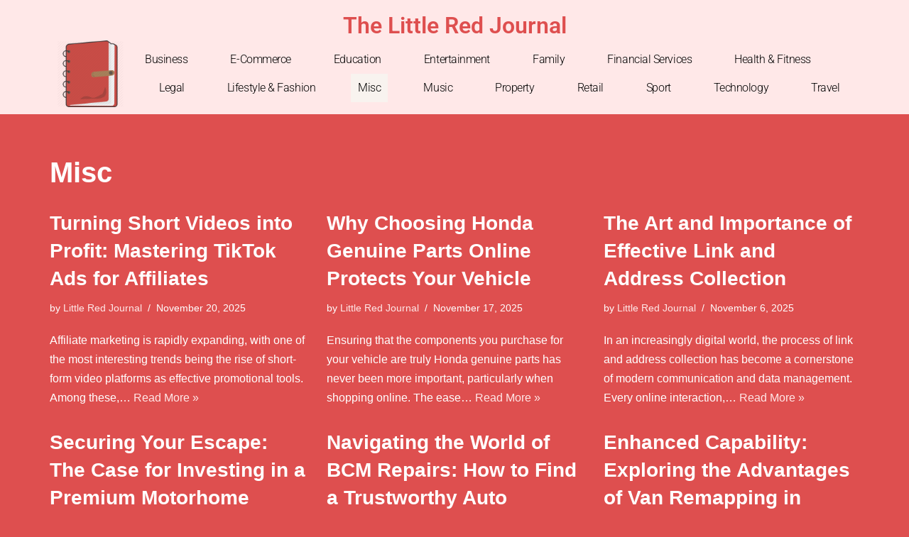

--- FILE ---
content_type: text/html; charset=UTF-8
request_url: https://thelittleredjournal.com/category/misc/
body_size: 15261
content:
<!DOCTYPE html> 
<html lang="en-GB"> 
<head>
<meta charset="UTF-8">
<link rel="preload" href="https://thelittleredjournal.com/wp-content/cache/fvm/min/0-css63bfbf12158c02dbbe9a12cdf0b8316126cbd3321c5b4c9289d77ede410f7.css" as="style" media="all" /> 
<link rel="preload" href="https://thelittleredjournal.com/wp-content/cache/fvm/min/0-csse4035473a1eacf7296b355facafbc112222461516d38899889e4f8b5a2499.css" as="style" media="all" /> 
<link rel="preload" href="https://thelittleredjournal.com/wp-content/cache/fvm/min/0-cssc4b2a3ced0a921ab65211b8f64b6644a3732e3b47f3c03af914a3d3bf8c79.css" as="style" media="all" /> 
<link rel="preload" href="https://thelittleredjournal.com/wp-content/cache/fvm/min/0-css96331c4905f2489ddbe14c55233c760fc31cb3c14c7e3dab67deb896870c3.css" as="style" media="all" /> 
<link rel="preload" href="https://thelittleredjournal.com/wp-content/cache/fvm/min/0-cssda7ebb2173aba29dcb36f49778397d6fa7168acaa2d6bd0655355df046df0.css" as="style" media="all" /> 
<link rel="preload" href="https://thelittleredjournal.com/wp-content/cache/fvm/min/0-css4a97788cfd8cc8af9a989cdff7b20b3e9ac3a3075a05afc89f0e4f4c0f870.css" as="style" media="all" /> 
<link rel="preload" href="https://thelittleredjournal.com/wp-content/cache/fvm/min/0-css4585c37d37991d3cd7a62de34fcb02b31196b2134202b13060f7d5cdd12f0.css" as="style" media="all" /> 
<link rel="preload" href="https://thelittleredjournal.com/wp-content/cache/fvm/min/0-cssc22b3935feaf3fb32a0ac729cb0c25e3e468eadbd50590ecc50bdfc255ed9.css" as="style" media="all" /> 
<link rel="preload" href="https://thelittleredjournal.com/wp-content/cache/fvm/min/0-css7ea73fdcf2ea98a266fb478827878d98695fe5995de3eb1ba4d8701b6292c.css" as="style" media="all" /> 
<link rel="preload" href="https://thelittleredjournal.com/wp-content/cache/fvm/min/0-css7df0d800cd918d02dc3f075759d2eefadb03ec46808d42e0e29c0607743dc.css" as="style" media="all" /> 
<link rel="preload" href="https://thelittleredjournal.com/wp-content/cache/fvm/min/0-css9c8693c57e1a4bddd57b6f8f8f265cd21cf38707c3685761fdc643b43ed6d.css" as="style" media="all" /> 
<link rel="preload" href="https://thelittleredjournal.com/wp-content/cache/fvm/min/0-css78625c7bb8c9ebe4bcf1c41213cc30e4b749be3bbcefffc15098c831784dc.css" as="style" media="all" /> 
<link rel="preload" href="https://thelittleredjournal.com/wp-content/cache/fvm/min/0-css0cd5e263e389339e1827b064f04556454aae7b106e6a2b92dd16454223d7d.css" as="style" media="all" /> 
<link rel="preload" href="https://thelittleredjournal.com/wp-content/cache/fvm/min/0-cssadaa3eee3b303004efd308c84cfee52b569b61a9766385d922ad2636a6cd1.css" as="style" media="all" /> 
<link rel="preload" href="https://thelittleredjournal.com/wp-content/cache/fvm/min/0-csscd4f0e3515818d366247086135455f9734b0d238bc7db2d9a92c876cae656.css" as="style" media="all" /> 
<link rel="preload" href="https://thelittleredjournal.com/wp-content/cache/fvm/min/0-css678878207710c6795b74736562ed39de0bc9ea68e5cfdabf17f94e90ebd41.css" as="style" media="all" /> 
<link rel="preload" href="https://thelittleredjournal.com/wp-content/cache/fvm/min/0-cssbb35fbc97fd73bae189f8cf7f330d87e6d7f19a1ffc234284ac188e47baa0.css" as="style" media="all" />
<script data-cfasync="false">if(navigator.userAgent.match(/MSIE|Internet Explorer/i)||navigator.userAgent.match(/Trident\/7\..*?rv:11/i)){var href=document.location.href;if(!href.match(/[?&]iebrowser/)){if(href.indexOf("?")==-1){if(href.indexOf("#")==-1){document.location.href=href+"?iebrowser=1"}else{document.location.href=href.replace("#","?iebrowser=1#")}}else{if(href.indexOf("#")==-1){document.location.href=href+"&iebrowser=1"}else{document.location.href=href.replace("#","&iebrowser=1#")}}}}</script>
<script data-cfasync="false">class FVMLoader{constructor(e){this.triggerEvents=e,this.eventOptions={passive:!0},this.userEventListener=this.triggerListener.bind(this),this.delayedScripts={normal:[],async:[],defer:[]},this.allJQueries=[]}_addUserInteractionListener(e){this.triggerEvents.forEach(t=>window.addEventListener(t,e.userEventListener,e.eventOptions))}_removeUserInteractionListener(e){this.triggerEvents.forEach(t=>window.removeEventListener(t,e.userEventListener,e.eventOptions))}triggerListener(){this._removeUserInteractionListener(this),"loading"===document.readyState?document.addEventListener("DOMContentLoaded",this._loadEverythingNow.bind(this)):this._loadEverythingNow()}async _loadEverythingNow(){this._runAllDelayedCSS(),this._delayEventListeners(),this._delayJQueryReady(this),this._handleDocumentWrite(),this._registerAllDelayedScripts(),await this._loadScriptsFromList(this.delayedScripts.normal),await this._loadScriptsFromList(this.delayedScripts.defer),await this._loadScriptsFromList(this.delayedScripts.async),await this._triggerDOMContentLoaded(),await this._triggerWindowLoad(),window.dispatchEvent(new Event("wpr-allScriptsLoaded"))}_registerAllDelayedScripts(){document.querySelectorAll("script[type=fvmdelay]").forEach(e=>{e.hasAttribute("src")?e.hasAttribute("async")&&!1!==e.async?this.delayedScripts.async.push(e):e.hasAttribute("defer")&&!1!==e.defer||"module"===e.getAttribute("data-type")?this.delayedScripts.defer.push(e):this.delayedScripts.normal.push(e):this.delayedScripts.normal.push(e)})}_runAllDelayedCSS(){document.querySelectorAll("link[rel=fvmdelay]").forEach(e=>{e.setAttribute("rel","stylesheet")})}async _transformScript(e){return await this._requestAnimFrame(),new Promise(t=>{const n=document.createElement("script");let r;[...e.attributes].forEach(e=>{let t=e.nodeName;"type"!==t&&("data-type"===t&&(t="type",r=e.nodeValue),n.setAttribute(t,e.nodeValue))}),e.hasAttribute("src")?(n.addEventListener("load",t),n.addEventListener("error",t)):(n.text=e.text,t()),e.parentNode.replaceChild(n,e)})}async _loadScriptsFromList(e){const t=e.shift();return t?(await this._transformScript(t),this._loadScriptsFromList(e)):Promise.resolve()}_delayEventListeners(){let e={};function t(t,n){!function(t){function n(n){return e[t].eventsToRewrite.indexOf(n)>=0?"wpr-"+n:n}e[t]||(e[t]={originalFunctions:{add:t.addEventListener,remove:t.removeEventListener},eventsToRewrite:[]},t.addEventListener=function(){arguments[0]=n(arguments[0]),e[t].originalFunctions.add.apply(t,arguments)},t.removeEventListener=function(){arguments[0]=n(arguments[0]),e[t].originalFunctions.remove.apply(t,arguments)})}(t),e[t].eventsToRewrite.push(n)}function n(e,t){let n=e[t];Object.defineProperty(e,t,{get:()=>n||function(){},set(r){e["wpr"+t]=n=r}})}t(document,"DOMContentLoaded"),t(window,"DOMContentLoaded"),t(window,"load"),t(window,"pageshow"),t(document,"readystatechange"),n(document,"onreadystatechange"),n(window,"onload"),n(window,"onpageshow")}_delayJQueryReady(e){let t=window.jQuery;Object.defineProperty(window,"jQuery",{get:()=>t,set(n){if(n&&n.fn&&!e.allJQueries.includes(n)){n.fn.ready=n.fn.init.prototype.ready=function(t){e.domReadyFired?t.bind(document)(n):document.addEventListener("DOMContentLoaded2",()=>t.bind(document)(n))};const t=n.fn.on;n.fn.on=n.fn.init.prototype.on=function(){if(this[0]===window){function e(e){return e.split(" ").map(e=>"load"===e||0===e.indexOf("load.")?"wpr-jquery-load":e).join(" ")}"string"==typeof arguments[0]||arguments[0]instanceof String?arguments[0]=e(arguments[0]):"object"==typeof arguments[0]&&Object.keys(arguments[0]).forEach(t=>{delete Object.assign(arguments[0],{[e(t)]:arguments[0][t]})[t]})}return t.apply(this,arguments),this},e.allJQueries.push(n)}t=n}})}async _triggerDOMContentLoaded(){this.domReadyFired=!0,await this._requestAnimFrame(),document.dispatchEvent(new Event("DOMContentLoaded2")),await this._requestAnimFrame(),window.dispatchEvent(new Event("DOMContentLoaded2")),await this._requestAnimFrame(),document.dispatchEvent(new Event("wpr-readystatechange")),await this._requestAnimFrame(),document.wpronreadystatechange&&document.wpronreadystatechange()}async _triggerWindowLoad(){await this._requestAnimFrame(),window.dispatchEvent(new Event("wpr-load")),await this._requestAnimFrame(),window.wpronload&&window.wpronload(),await this._requestAnimFrame(),this.allJQueries.forEach(e=>e(window).trigger("wpr-jquery-load")),window.dispatchEvent(new Event("wpr-pageshow")),await this._requestAnimFrame(),window.wpronpageshow&&window.wpronpageshow()}_handleDocumentWrite(){const e=new Map;document.write=document.writeln=function(t){const n=document.currentScript,r=document.createRange(),i=n.parentElement;let a=e.get(n);void 0===a&&(a=n.nextSibling,e.set(n,a));const s=document.createDocumentFragment();r.setStart(s,0),s.appendChild(r.createContextualFragment(t)),i.insertBefore(s,a)}}async _requestAnimFrame(){return new Promise(e=>requestAnimationFrame(e))}static run(){const e=new FVMLoader(["keydown","mousemove","touchmove","touchstart","touchend","wheel"]);e._addUserInteractionListener(e)}}FVMLoader.run();</script>
<meta name="viewport" content="width=device-width, initial-scale=1, minimum-scale=1">
<meta name='robots' content='index, follow, max-image-preview:large, max-snippet:-1, max-video-preview:-1' /><title>Misc Archives - The Little Red Journal</title>
<link rel="canonical" href="https://thelittleredjournal.com/category/misc/" />
<meta property="og:locale" content="en_GB" />
<meta property="og:type" content="article" />
<meta property="og:title" content="Misc Archives - The Little Red Journal" />
<meta property="og:url" content="https://thelittleredjournal.com/category/misc/" />
<meta property="og:site_name" content="The Little Red Journal" />
<meta name="twitter:card" content="summary_large_image" />
<script type="application/ld+json" class="yoast-schema-graph">{"@context":"https://schema.org","@graph":[{"@type":"CollectionPage","@id":"https://thelittleredjournal.com/category/misc/","url":"https://thelittleredjournal.com/category/misc/","name":"Misc Archives - The Little Red Journal","isPartOf":{"@id":"https://thelittleredjournal.com/#website"},"breadcrumb":{"@id":"https://thelittleredjournal.com/category/misc/#breadcrumb"},"inLanguage":"en-GB"},{"@type":"BreadcrumbList","@id":"https://thelittleredjournal.com/category/misc/#breadcrumb","itemListElement":[{"@type":"ListItem","position":1,"name":"Home","item":"https://thelittleredjournal.com/"},{"@type":"ListItem","position":2,"name":"Misc"}]},{"@type":"WebSite","@id":"https://thelittleredjournal.com/#website","url":"https://thelittleredjournal.com/","name":"The Little Red Journal","description":"Quality business articles from around the world","potentialAction":[{"@type":"SearchAction","target":{"@type":"EntryPoint","urlTemplate":"https://thelittleredjournal.com/?s={search_term_string}"},"query-input":{"@type":"PropertyValueSpecification","valueRequired":true,"valueName":"search_term_string"}}],"inLanguage":"en-GB"}]}</script>
<link rel="alternate" type="application/rss+xml" title="The Little Red Journal &raquo; Feed" href="https://thelittleredjournal.com/feed/" />
<link rel="alternate" type="application/rss+xml" title="The Little Red Journal &raquo; Misc Category Feed" href="https://thelittleredjournal.com/category/misc/feed/" /> 
<link rel="profile" href="https://gmpg.org/xfn/11"> 
<link rel="next" href="https://thelittleredjournal.com/category/misc/page/2/" /> 
<style id='wp-img-auto-sizes-contain-inline-css' media="all">img:is([sizes=auto i],[sizes^="auto," i]){contain-intrinsic-size:3000px 1500px}</style> 
<link rel='stylesheet' id='wp-block-library-css' href='https://thelittleredjournal.com/wp-content/cache/fvm/min/0-css63bfbf12158c02dbbe9a12cdf0b8316126cbd3321c5b4c9289d77ede410f7.css' media='all' /> 
<style id='wp-block-paragraph-inline-css' media="all">.is-small-text{font-size:.875em}.is-regular-text{font-size:1em}.is-large-text{font-size:2.25em}.is-larger-text{font-size:3em}.has-drop-cap:not(:focus):first-letter{float:left;font-size:8.4em;font-style:normal;font-weight:100;line-height:.68;margin:.05em .1em 0 0;text-transform:uppercase}body.rtl .has-drop-cap:not(:focus):first-letter{float:none;margin-left:.1em}p.has-drop-cap.has-background{overflow:hidden}:root :where(p.has-background){padding:1.25em 2.375em}:where(p.has-text-color:not(.has-link-color)) a{color:inherit}p.has-text-align-left[style*="writing-mode:vertical-lr"],p.has-text-align-right[style*="writing-mode:vertical-rl"]{rotate:180deg}</style> 
<style id='global-styles-inline-css' media="all">:root{--wp--preset--aspect-ratio--square:1;--wp--preset--aspect-ratio--4-3:4/3;--wp--preset--aspect-ratio--3-4:3/4;--wp--preset--aspect-ratio--3-2:3/2;--wp--preset--aspect-ratio--2-3:2/3;--wp--preset--aspect-ratio--16-9:16/9;--wp--preset--aspect-ratio--9-16:9/16;--wp--preset--color--black:#000000;--wp--preset--color--cyan-bluish-gray:#abb8c3;--wp--preset--color--white:#ffffff;--wp--preset--color--pale-pink:#f78da7;--wp--preset--color--vivid-red:#cf2e2e;--wp--preset--color--luminous-vivid-orange:#ff6900;--wp--preset--color--luminous-vivid-amber:#fcb900;--wp--preset--color--light-green-cyan:#7bdcb5;--wp--preset--color--vivid-green-cyan:#00d084;--wp--preset--color--pale-cyan-blue:#8ed1fc;--wp--preset--color--vivid-cyan-blue:#0693e3;--wp--preset--color--vivid-purple:#9b51e0;--wp--preset--color--neve-link-color:var(--nv-primary-accent);--wp--preset--color--neve-link-hover-color:var(--nv-secondary-accent);--wp--preset--color--nv-site-bg:var(--nv-site-bg);--wp--preset--color--nv-light-bg:var(--nv-light-bg);--wp--preset--color--nv-dark-bg:var(--nv-dark-bg);--wp--preset--color--neve-text-color:var(--nv-text-color);--wp--preset--color--nv-text-dark-bg:var(--nv-text-dark-bg);--wp--preset--color--nv-c-1:var(--nv-c-1);--wp--preset--color--nv-c-2:var(--nv-c-2);--wp--preset--gradient--vivid-cyan-blue-to-vivid-purple:linear-gradient(135deg,rgb(6,147,227) 0%,rgb(155,81,224) 100%);--wp--preset--gradient--light-green-cyan-to-vivid-green-cyan:linear-gradient(135deg,rgb(122,220,180) 0%,rgb(0,208,130) 100%);--wp--preset--gradient--luminous-vivid-amber-to-luminous-vivid-orange:linear-gradient(135deg,rgb(252,185,0) 0%,rgb(255,105,0) 100%);--wp--preset--gradient--luminous-vivid-orange-to-vivid-red:linear-gradient(135deg,rgb(255,105,0) 0%,rgb(207,46,46) 100%);--wp--preset--gradient--very-light-gray-to-cyan-bluish-gray:linear-gradient(135deg,rgb(238,238,238) 0%,rgb(169,184,195) 100%);--wp--preset--gradient--cool-to-warm-spectrum:linear-gradient(135deg,rgb(74,234,220) 0%,rgb(151,120,209) 20%,rgb(207,42,186) 40%,rgb(238,44,130) 60%,rgb(251,105,98) 80%,rgb(254,248,76) 100%);--wp--preset--gradient--blush-light-purple:linear-gradient(135deg,rgb(255,206,236) 0%,rgb(152,150,240) 100%);--wp--preset--gradient--blush-bordeaux:linear-gradient(135deg,rgb(254,205,165) 0%,rgb(254,45,45) 50%,rgb(107,0,62) 100%);--wp--preset--gradient--luminous-dusk:linear-gradient(135deg,rgb(255,203,112) 0%,rgb(199,81,192) 50%,rgb(65,88,208) 100%);--wp--preset--gradient--pale-ocean:linear-gradient(135deg,rgb(255,245,203) 0%,rgb(182,227,212) 50%,rgb(51,167,181) 100%);--wp--preset--gradient--electric-grass:linear-gradient(135deg,rgb(202,248,128) 0%,rgb(113,206,126) 100%);--wp--preset--gradient--midnight:linear-gradient(135deg,rgb(2,3,129) 0%,rgb(40,116,252) 100%);--wp--preset--font-size--small:13px;--wp--preset--font-size--medium:20px;--wp--preset--font-size--large:36px;--wp--preset--font-size--x-large:42px;--wp--preset--spacing--20:0.44rem;--wp--preset--spacing--30:0.67rem;--wp--preset--spacing--40:1rem;--wp--preset--spacing--50:1.5rem;--wp--preset--spacing--60:2.25rem;--wp--preset--spacing--70:3.38rem;--wp--preset--spacing--80:5.06rem;--wp--preset--shadow--natural:6px 6px 9px rgba(0, 0, 0, 0.2);--wp--preset--shadow--deep:12px 12px 50px rgba(0, 0, 0, 0.4);--wp--preset--shadow--sharp:6px 6px 0px rgba(0, 0, 0, 0.2);--wp--preset--shadow--outlined:6px 6px 0px -3px rgb(255, 255, 255), 6px 6px rgb(0, 0, 0);--wp--preset--shadow--crisp:6px 6px 0px rgb(0, 0, 0)}:where(.is-layout-flex){gap:.5em}:where(.is-layout-grid){gap:.5em}body .is-layout-flex{display:flex}.is-layout-flex{flex-wrap:wrap;align-items:center}.is-layout-flex>:is(*,div){margin:0}body .is-layout-grid{display:grid}.is-layout-grid>:is(*,div){margin:0}:where(.wp-block-columns.is-layout-flex){gap:2em}:where(.wp-block-columns.is-layout-grid){gap:2em}:where(.wp-block-post-template.is-layout-flex){gap:1.25em}:where(.wp-block-post-template.is-layout-grid){gap:1.25em}.has-black-color{color:var(--wp--preset--color--black)!important}.has-cyan-bluish-gray-color{color:var(--wp--preset--color--cyan-bluish-gray)!important}.has-white-color{color:var(--wp--preset--color--white)!important}.has-pale-pink-color{color:var(--wp--preset--color--pale-pink)!important}.has-vivid-red-color{color:var(--wp--preset--color--vivid-red)!important}.has-luminous-vivid-orange-color{color:var(--wp--preset--color--luminous-vivid-orange)!important}.has-luminous-vivid-amber-color{color:var(--wp--preset--color--luminous-vivid-amber)!important}.has-light-green-cyan-color{color:var(--wp--preset--color--light-green-cyan)!important}.has-vivid-green-cyan-color{color:var(--wp--preset--color--vivid-green-cyan)!important}.has-pale-cyan-blue-color{color:var(--wp--preset--color--pale-cyan-blue)!important}.has-vivid-cyan-blue-color{color:var(--wp--preset--color--vivid-cyan-blue)!important}.has-vivid-purple-color{color:var(--wp--preset--color--vivid-purple)!important}.has-neve-link-color-color{color:var(--wp--preset--color--neve-link-color)!important}.has-neve-link-hover-color-color{color:var(--wp--preset--color--neve-link-hover-color)!important}.has-nv-site-bg-color{color:var(--wp--preset--color--nv-site-bg)!important}.has-nv-light-bg-color{color:var(--wp--preset--color--nv-light-bg)!important}.has-nv-dark-bg-color{color:var(--wp--preset--color--nv-dark-bg)!important}.has-neve-text-color-color{color:var(--wp--preset--color--neve-text-color)!important}.has-nv-text-dark-bg-color{color:var(--wp--preset--color--nv-text-dark-bg)!important}.has-nv-c-1-color{color:var(--wp--preset--color--nv-c-1)!important}.has-nv-c-2-color{color:var(--wp--preset--color--nv-c-2)!important}.has-black-background-color{background-color:var(--wp--preset--color--black)!important}.has-cyan-bluish-gray-background-color{background-color:var(--wp--preset--color--cyan-bluish-gray)!important}.has-white-background-color{background-color:var(--wp--preset--color--white)!important}.has-pale-pink-background-color{background-color:var(--wp--preset--color--pale-pink)!important}.has-vivid-red-background-color{background-color:var(--wp--preset--color--vivid-red)!important}.has-luminous-vivid-orange-background-color{background-color:var(--wp--preset--color--luminous-vivid-orange)!important}.has-luminous-vivid-amber-background-color{background-color:var(--wp--preset--color--luminous-vivid-amber)!important}.has-light-green-cyan-background-color{background-color:var(--wp--preset--color--light-green-cyan)!important}.has-vivid-green-cyan-background-color{background-color:var(--wp--preset--color--vivid-green-cyan)!important}.has-pale-cyan-blue-background-color{background-color:var(--wp--preset--color--pale-cyan-blue)!important}.has-vivid-cyan-blue-background-color{background-color:var(--wp--preset--color--vivid-cyan-blue)!important}.has-vivid-purple-background-color{background-color:var(--wp--preset--color--vivid-purple)!important}.has-neve-link-color-background-color{background-color:var(--wp--preset--color--neve-link-color)!important}.has-neve-link-hover-color-background-color{background-color:var(--wp--preset--color--neve-link-hover-color)!important}.has-nv-site-bg-background-color{background-color:var(--wp--preset--color--nv-site-bg)!important}.has-nv-light-bg-background-color{background-color:var(--wp--preset--color--nv-light-bg)!important}.has-nv-dark-bg-background-color{background-color:var(--wp--preset--color--nv-dark-bg)!important}.has-neve-text-color-background-color{background-color:var(--wp--preset--color--neve-text-color)!important}.has-nv-text-dark-bg-background-color{background-color:var(--wp--preset--color--nv-text-dark-bg)!important}.has-nv-c-1-background-color{background-color:var(--wp--preset--color--nv-c-1)!important}.has-nv-c-2-background-color{background-color:var(--wp--preset--color--nv-c-2)!important}.has-black-border-color{border-color:var(--wp--preset--color--black)!important}.has-cyan-bluish-gray-border-color{border-color:var(--wp--preset--color--cyan-bluish-gray)!important}.has-white-border-color{border-color:var(--wp--preset--color--white)!important}.has-pale-pink-border-color{border-color:var(--wp--preset--color--pale-pink)!important}.has-vivid-red-border-color{border-color:var(--wp--preset--color--vivid-red)!important}.has-luminous-vivid-orange-border-color{border-color:var(--wp--preset--color--luminous-vivid-orange)!important}.has-luminous-vivid-amber-border-color{border-color:var(--wp--preset--color--luminous-vivid-amber)!important}.has-light-green-cyan-border-color{border-color:var(--wp--preset--color--light-green-cyan)!important}.has-vivid-green-cyan-border-color{border-color:var(--wp--preset--color--vivid-green-cyan)!important}.has-pale-cyan-blue-border-color{border-color:var(--wp--preset--color--pale-cyan-blue)!important}.has-vivid-cyan-blue-border-color{border-color:var(--wp--preset--color--vivid-cyan-blue)!important}.has-vivid-purple-border-color{border-color:var(--wp--preset--color--vivid-purple)!important}.has-neve-link-color-border-color{border-color:var(--wp--preset--color--neve-link-color)!important}.has-neve-link-hover-color-border-color{border-color:var(--wp--preset--color--neve-link-hover-color)!important}.has-nv-site-bg-border-color{border-color:var(--wp--preset--color--nv-site-bg)!important}.has-nv-light-bg-border-color{border-color:var(--wp--preset--color--nv-light-bg)!important}.has-nv-dark-bg-border-color{border-color:var(--wp--preset--color--nv-dark-bg)!important}.has-neve-text-color-border-color{border-color:var(--wp--preset--color--neve-text-color)!important}.has-nv-text-dark-bg-border-color{border-color:var(--wp--preset--color--nv-text-dark-bg)!important}.has-nv-c-1-border-color{border-color:var(--wp--preset--color--nv-c-1)!important}.has-nv-c-2-border-color{border-color:var(--wp--preset--color--nv-c-2)!important}.has-vivid-cyan-blue-to-vivid-purple-gradient-background{background:var(--wp--preset--gradient--vivid-cyan-blue-to-vivid-purple)!important}.has-light-green-cyan-to-vivid-green-cyan-gradient-background{background:var(--wp--preset--gradient--light-green-cyan-to-vivid-green-cyan)!important}.has-luminous-vivid-amber-to-luminous-vivid-orange-gradient-background{background:var(--wp--preset--gradient--luminous-vivid-amber-to-luminous-vivid-orange)!important}.has-luminous-vivid-orange-to-vivid-red-gradient-background{background:var(--wp--preset--gradient--luminous-vivid-orange-to-vivid-red)!important}.has-very-light-gray-to-cyan-bluish-gray-gradient-background{background:var(--wp--preset--gradient--very-light-gray-to-cyan-bluish-gray)!important}.has-cool-to-warm-spectrum-gradient-background{background:var(--wp--preset--gradient--cool-to-warm-spectrum)!important}.has-blush-light-purple-gradient-background{background:var(--wp--preset--gradient--blush-light-purple)!important}.has-blush-bordeaux-gradient-background{background:var(--wp--preset--gradient--blush-bordeaux)!important}.has-luminous-dusk-gradient-background{background:var(--wp--preset--gradient--luminous-dusk)!important}.has-pale-ocean-gradient-background{background:var(--wp--preset--gradient--pale-ocean)!important}.has-electric-grass-gradient-background{background:var(--wp--preset--gradient--electric-grass)!important}.has-midnight-gradient-background{background:var(--wp--preset--gradient--midnight)!important}.has-small-font-size{font-size:var(--wp--preset--font-size--small)!important}.has-medium-font-size{font-size:var(--wp--preset--font-size--medium)!important}.has-large-font-size{font-size:var(--wp--preset--font-size--large)!important}.has-x-large-font-size{font-size:var(--wp--preset--font-size--x-large)!important}</style> 
<style id='classic-theme-styles-inline-css' media="all">/*! This file is auto-generated */ .wp-block-button__link{color:#fff;background-color:#32373c;border-radius:9999px;box-shadow:none;text-decoration:none;padding:calc(.667em + 2px) calc(1.333em + 2px);font-size:1.125em}.wp-block-file__button{background:#32373c;color:#fff;text-decoration:none}</style> 
<link rel='stylesheet' id='mpp_gutenberg-css' href='https://thelittleredjournal.com/wp-content/cache/fvm/min/0-csse4035473a1eacf7296b355facafbc112222461516d38899889e4f8b5a2499.css' media='all' /> 
<link rel='stylesheet' id='neve-style-css' href='https://thelittleredjournal.com/wp-content/cache/fvm/min/0-cssc4b2a3ced0a921ab65211b8f64b6644a3732e3b47f3c03af914a3d3bf8c79.css' media='all' /> 
<style id='neve-style-inline-css' media="all">.nv-meta-list li.meta:not(:last-child):after{content:"/"}.nv-meta-list .no-mobile{display:none}.nv-meta-list li.last::after{content:""!important}@media (min-width:769px){.nv-meta-list .no-mobile{display:inline-block}.nv-meta-list li.last:not(:last-child)::after{content:"/"!important}}:root{--container:748px;--postwidth:100%;--primarybtnbg:var(--nv-primary-accent);--primarybtnhoverbg:var(--nv-primary-accent);--primarybtncolor:#fff;--secondarybtncolor:var(--nv-primary-accent);--primarybtnhovercolor:#fff;--secondarybtnhovercolor:var(--nv-primary-accent);--primarybtnborderradius:3px;--secondarybtnborderradius:3px;--secondarybtnborderwidth:3px;--btnpadding:13px 15px;--primarybtnpadding:13px 15px;--secondarybtnpadding:calc(13px - 3px) calc(15px - 3px);--bodyfontfamily:Arial,Helvetica,sans-serif;--bodyfontsize:15px;--bodylineheight:1.6;--bodyletterspacing:0px;--bodyfontweight:400;--h1fontsize:36px;--h1fontweight:700;--h1lineheight:1.2;--h1letterspacing:0px;--h1texttransform:none;--h2fontsize:28px;--h2fontweight:700;--h2lineheight:1.3;--h2letterspacing:0px;--h2texttransform:none;--h3fontsize:24px;--h3fontweight:700;--h3lineheight:1.4;--h3letterspacing:0px;--h3texttransform:none;--h4fontsize:20px;--h4fontweight:700;--h4lineheight:1.6;--h4letterspacing:0px;--h4texttransform:none;--h5fontsize:16px;--h5fontweight:700;--h5lineheight:1.6;--h5letterspacing:0px;--h5texttransform:none;--h6fontsize:14px;--h6fontweight:700;--h6lineheight:1.6;--h6letterspacing:0px;--h6texttransform:none;--formfieldborderwidth:2px;--formfieldborderradius:3px;--formfieldbgcolor:var(--nv-site-bg);--formfieldbordercolor:#dddddd;--formfieldcolor:var(--nv-text-color);--formfieldpadding:10px 12px}.single-post-container .alignfull>[class*="__inner-container"],.single-post-container .alignwide>[class*="__inner-container"]{max-width:718px}.nv-meta-list{--avatarsize:20px}.single .nv-meta-list{--avatarsize:20px}.nv-is-boxed.nv-comments-wrap{--padding:20px}.nv-is-boxed.comment-respond{--padding:20px}.single:not(.single-product),.page{--c-vspace:0 0 0 0;}.global-styled{--bgcolor:var(--nv-site-bg)}.header-top{--rowbcolor:var(--nv-light-bg);--color:var(--nv-text-color);--bgcolor:var(--nv-site-bg)}.header-main{--rowbcolor:var(--nv-light-bg);--color:var(--nv-text-color);--bgcolor:var(--nv-site-bg)}.header-bottom{--rowbcolor:var(--nv-light-bg);--color:var(--nv-text-color);--bgcolor:var(--nv-site-bg)}.header-menu-sidebar-bg{--justify:flex-start;--textalign:left;--flexg:1;--wrapdropdownwidth:auto;--color:var(--nv-text-color);--bgcolor:var(--nv-site-bg)}.header-menu-sidebar{width:360px}.builder-item--logo{--maxwidth:120px;--fs:24px;--padding:10px 0;--margin:0;--textalign:left;--justify:flex-start}.builder-item--nav-icon,.header-menu-sidebar .close-sidebar-panel .navbar-toggle{--borderradius:0}.builder-item--nav-icon{--label-margin:0 5px 0 0;;--padding:10px 15px;--margin:0}.builder-item--primary-menu{--hovercolor:var(--nv-secondary-accent);--hovertextcolor:var(--nv-text-color);--activecolor:var(--nv-primary-accent);--spacing:20px;--height:25px;--padding:0;--margin:0;--fontsize:1em;--lineheight:1.6;--letterspacing:0px;--fontweight:500;--texttransform:none;--iconsize:1em}.hfg-is-group.has-primary-menu .inherit-ff{--inheritedfw:500}.footer-top-inner .row{grid-template-columns:1fr 1fr 1fr;--valign:flex-start}.footer-top{--rowbcolor:var(--nv-light-bg);--color:var(--nv-text-color);--bgcolor:var(--nv-site-bg)}.footer-main-inner .row{grid-template-columns:1fr 1fr 1fr;--valign:flex-start}.footer-main{--rowbcolor:var(--nv-light-bg);--color:var(--nv-text-color);--bgcolor:var(--nv-site-bg)}.footer-bottom-inner .row{grid-template-columns:1fr 1fr 1fr;--valign:flex-start}.footer-bottom{--rowbcolor:var(--nv-light-bg);--color:var(--nv-text-dark-bg);--bgcolor:var(--nv-dark-bg)}@media(min-width:576px){:root{--container:992px;--postwidth:50%;--btnpadding:13px 15px;--primarybtnpadding:13px 15px;--secondarybtnpadding:calc(13px - 3px) calc(15px - 3px);--bodyfontsize:16px;--bodylineheight:1.6;--bodyletterspacing:0px;--h1fontsize:38px;--h1lineheight:1.2;--h1letterspacing:0px;--h2fontsize:30px;--h2lineheight:1.2;--h2letterspacing:0px;--h3fontsize:26px;--h3lineheight:1.4;--h3letterspacing:0px;--h4fontsize:22px;--h4lineheight:1.5;--h4letterspacing:0px;--h5fontsize:18px;--h5lineheight:1.6;--h5letterspacing:0px;--h6fontsize:14px;--h6lineheight:1.6;--h6letterspacing:0px}.single-post-container .alignfull>[class*="__inner-container"],.single-post-container .alignwide>[class*="__inner-container"]{max-width:962px}.nv-meta-list{--avatarsize:20px}.single .nv-meta-list{--avatarsize:20px}.nv-is-boxed.nv-comments-wrap{--padding:30px}.nv-is-boxed.comment-respond{--padding:30px}.single:not(.single-product),.page{--c-vspace:0 0 0 0;}.header-menu-sidebar-bg{--justify:flex-start;--textalign:left;--flexg:1;--wrapdropdownwidth:auto}.header-menu-sidebar{width:360px}.builder-item--logo{--maxwidth:120px;--fs:24px;--padding:10px 0;--margin:0;--textalign:left;--justify:flex-start}.builder-item--nav-icon{--label-margin:0 5px 0 0;;--padding:10px 15px;--margin:0}.builder-item--primary-menu{--spacing:20px;--height:25px;--padding:0;--margin:0;--fontsize:1em;--lineheight:1.6;--letterspacing:0px;--iconsize:1em}}@media(min-width:960px){:root{--container:1170px;--postwidth:33.333333333333%;--btnpadding:13px 15px;--primarybtnpadding:13px 15px;--secondarybtnpadding:calc(13px - 3px) calc(15px - 3px);--bodyfontsize:16px;--bodylineheight:1.7;--bodyletterspacing:0px;--h1fontsize:40px;--h1lineheight:1.1;--h1letterspacing:0px;--h2fontsize:32px;--h2lineheight:1.2;--h2letterspacing:0px;--h3fontsize:28px;--h3lineheight:1.4;--h3letterspacing:0px;--h4fontsize:24px;--h4lineheight:1.5;--h4letterspacing:0px;--h5fontsize:20px;--h5lineheight:1.6;--h5letterspacing:0px;--h6fontsize:16px;--h6lineheight:1.6;--h6letterspacing:0px}body:not(.single):not(.archive):not(.blog):not(.search):not(.error404) .neve-main>.container .col,body.post-type-archive-course .neve-main>.container .col,body.post-type-archive-llms_membership .neve-main>.container .col{max-width:100%}body:not(.single):not(.archive):not(.blog):not(.search):not(.error404) .nv-sidebar-wrap,body.post-type-archive-course .nv-sidebar-wrap,body.post-type-archive-llms_membership .nv-sidebar-wrap{max-width:0%}.neve-main>.archive-container .nv-index-posts.col{max-width:100%}.neve-main>.archive-container .nv-sidebar-wrap{max-width:0%}.neve-main>.single-post-container .nv-single-post-wrap.col{max-width:70%}.single-post-container .alignfull>[class*="__inner-container"],.single-post-container .alignwide>[class*="__inner-container"]{max-width:789px}.container-fluid.single-post-container .alignfull>[class*="__inner-container"],.container-fluid.single-post-container .alignwide>[class*="__inner-container"]{max-width:calc(70% + 15px)}.neve-main>.single-post-container .nv-sidebar-wrap{max-width:30%}.nv-meta-list{--avatarsize:20px}.single .nv-meta-list{--avatarsize:20px}.nv-is-boxed.nv-comments-wrap{--padding:40px}.nv-is-boxed.comment-respond{--padding:40px}.single:not(.single-product),.page{--c-vspace:0 0 0 0;}.header-menu-sidebar-bg{--justify:flex-start;--textalign:left;--flexg:1;--wrapdropdownwidth:auto}.header-menu-sidebar{width:360px}.builder-item--logo{--maxwidth:120px;--fs:24px;--padding:10px 0;--margin:0;--textalign:left;--justify:flex-start}.builder-item--nav-icon{--label-margin:0 5px 0 0;;--padding:10px 15px;--margin:0}.builder-item--primary-menu{--spacing:20px;--height:25px;--padding:0;--margin:0;--fontsize:1em;--lineheight:1.6;--letterspacing:0px;--iconsize:1em}}.nv-content-wrap .elementor a:not(.button):not(.wp-block-file__button){text-decoration:none}:root{--nv-primary-accent:#ffe8e8;--nv-secondary-accent:rgba(255,229,229,0.51);--nv-site-bg:#de4f4f;--nv-light-bg:#ededed;--nv-dark-bg:#14171c;--nv-text-color:#ffffff;--nv-text-dark-bg:#ffffff;--nv-c-1:#77b978;--nv-c-2:#f37262;--nv-fallback-ff:Arial, Helvetica, sans-serif}:root{--e-global-color-nvprimaryaccent:#ffe8e8;--e-global-color-nvsecondaryaccent:rgba(255,229,229,0.51);--e-global-color-nvsitebg:#de4f4f;--e-global-color-nvlightbg:#ededed;--e-global-color-nvdarkbg:#14171c;--e-global-color-nvtextcolor:#ffffff;--e-global-color-nvtextdarkbg:#ffffff;--e-global-color-nvc1:#77b978;--e-global-color-nvc2:#f37262}</style> 
<link rel='stylesheet' id='dashicons-css' href='https://thelittleredjournal.com/wp-content/cache/fvm/min/0-css96331c4905f2489ddbe14c55233c760fc31cb3c14c7e3dab67deb896870c3.css' media='all' /> 
<link rel='stylesheet' id='admin-bar-css' href='https://thelittleredjournal.com/wp-content/cache/fvm/min/0-cssda7ebb2173aba29dcb36f49778397d6fa7168acaa2d6bd0655355df046df0.css' media='all' /> 
<style id='admin-bar-inline-css' media="all">#wp-admin-bar-my-sites-search{height:2.2em}#wp-admin-bar-my-sites-search.hide-if-no-js{display:none}#wp-admin-bar-my-sites-search label[for="my-sites-search-text"]{clip:rect(1px,1px,1px,1px);position:absolute!important;height:1px;width:1px;overflow:hidden}#wp-admin-bar-my-sites-search .ab-item{height:34px}#wp-admin-bar-my-sites-search input{background-color:transparent;border:1px solid rgba(255,255,255,.6);color:rgba(255,255,255,.7);padding:2px 5px;width:95%;width:calc(100% - 14px);height:1.7em}#wp-admin-bar-my-sites-search input::-webkit-input-placeholder{color:rgba(255,255,255,.4)}#wp-admin-bar-my-sites-search input::-moz-placeholder{color:rgba(255,255,255,.4)}#wp-admin-bar-my-sites-search input:-ms-input-placeholder{color:rgba(255,255,255,.4)}#wp-admin-bar-my-sites-search input::placeholder{color:rgba(255,255,255,.4)}</style> 
<link rel='stylesheet' id='elementor-icons-css' href='https://thelittleredjournal.com/wp-content/cache/fvm/min/0-css4a97788cfd8cc8af9a989cdff7b20b3e9ac3a3075a05afc89f0e4f4c0f870.css' media='all' /> 
<link rel='stylesheet' id='elementor-frontend-css' href='https://thelittleredjournal.com/wp-content/cache/fvm/min/0-css4585c37d37991d3cd7a62de34fcb02b31196b2134202b13060f7d5cdd12f0.css' media='all' /> 
<link rel='stylesheet' id='elementor-post-3-css' href='https://thelittleredjournal.com/wp-content/cache/fvm/min/0-cssc22b3935feaf3fb32a0ac729cb0c25e3e468eadbd50590ecc50bdfc255ed9.css' media='all' /> 
<link rel='stylesheet' id='elementor-pro-css' href='https://thelittleredjournal.com/wp-content/cache/fvm/min/0-css7ea73fdcf2ea98a266fb478827878d98695fe5995de3eb1ba4d8701b6292c.css' media='all' /> 
<link rel='stylesheet' id='elementor-post-21-css' href='https://thelittleredjournal.com/wp-content/cache/fvm/min/0-css7df0d800cd918d02dc3f075759d2eefadb03ec46808d42e0e29c0607743dc.css' media='all' /> 
<link rel='stylesheet' id='elementor-post-35-css' href='https://thelittleredjournal.com/wp-content/cache/fvm/min/0-css9c8693c57e1a4bddd57b6f8f8f265cd21cf38707c3685761fdc643b43ed6d.css' media='all' /> 
<link rel='stylesheet' id='elementor-gf-local-roboto-css' href='https://thelittleredjournal.com/wp-content/cache/fvm/min/0-css78625c7bb8c9ebe4bcf1c41213cc30e4b749be3bbcefffc15098c831784dc.css' media='all' /> 
<link rel='stylesheet' id='elementor-gf-local-robotoslab-css' href='https://thelittleredjournal.com/wp-content/cache/fvm/min/0-css0cd5e263e389339e1827b064f04556454aae7b106e6a2b92dd16454223d7d.css' media='all' /> 
<link rel='stylesheet' id='elementor-icons-shared-0-css' href='https://thelittleredjournal.com/wp-content/cache/fvm/min/0-cssadaa3eee3b303004efd308c84cfee52b569b61a9766385d922ad2636a6cd1.css' media='all' /> 
<link rel='stylesheet' id='elementor-icons-fa-solid-css' href='https://thelittleredjournal.com/wp-content/cache/fvm/min/0-csscd4f0e3515818d366247086135455f9734b0d238bc7db2d9a92c876cae656.css' media='all' /> 
<script src="https://thelittleredjournal.com/wp-includes/js/jquery/jquery.min.js?ver=3.7.1" id="jquery-core-js"></script>
<script id="jquery-core-js-after">
jQuery(document).ready( function($) {
$( '#wp-admin-bar-my-sites-search.hide-if-no-js' ).show();
$( '#wp-admin-bar-my-sites-search input' ).on( 'input', function( ) {
var searchValRegex = new RegExp( $(this).val(), 'i');
$( '#wp-admin-bar-my-sites-list > li.menupop' ).hide().filter( function() {
return searchValRegex.test( $(this).find( '> a' ).text() );
}).show();
});
});
//# sourceURL=jquery-core-js-after
</script>
<script src="https://thelittleredjournal.com/wp-includes/js/jquery/jquery-migrate.min.js?ver=3.4.1" id="jquery-migrate-js"></script>
<style media="all">.e-con.e-parent:nth-of-type(n+4):not(.e-lazyloaded):not(.e-no-lazyload),.e-con.e-parent:nth-of-type(n+4):not(.e-lazyloaded):not(.e-no-lazyload) *{background-image:none!important}@media screen and (max-height:1024px){.e-con.e-parent:nth-of-type(n+3):not(.e-lazyloaded):not(.e-no-lazyload),.e-con.e-parent:nth-of-type(n+3):not(.e-lazyloaded):not(.e-no-lazyload) *{background-image:none!important}}@media screen and (max-height:640px){.e-con.e-parent:nth-of-type(n+2):not(.e-lazyloaded):not(.e-no-lazyload),.e-con.e-parent:nth-of-type(n+2):not(.e-lazyloaded):not(.e-no-lazyload) *{background-image:none!important}}</style> 
<link rel="icon" href="https://thelittleredjournal.com/wp-content/uploads/sites/26/2021/01/cropped-journal-2-512-192x192.png" sizes="192x192" /> 
<link rel='stylesheet' id='widget-heading-css' href='https://thelittleredjournal.com/wp-content/cache/fvm/min/0-css678878207710c6795b74736562ed39de0bc9ea68e5cfdabf17f94e90ebd41.css' media='all' /> 
<link rel='stylesheet' id='widget-image-css' href='https://thelittleredjournal.com/wp-content/cache/fvm/min/0-cssbb35fbc97fd73bae189f8cf7f330d87e6d7f19a1ffc234284ac188e47baa0.css' media='all' /> 
</head>
<body data-rsssl=1 class="archive category category-misc category-1 wp-theme-neve nv-blog-grid nv-sidebar-full-width menu_sidebar_slide_left elementor-default elementor-kit-3" id="neve_body" > <div class="wrapper"> <header class="header" > <a class="neve-skip-link show-on-focus" href="#content" > Skip to content </a> <div data-elementor-type="header" data-elementor-id="21" class="elementor elementor-21 elementor-location-header"> <div class="elementor-section-wrap"> <header class="elementor-section elementor-top-section elementor-element elementor-element-78c6e00 elementor-section-full_width elementor-section-height-min-height elementor-section-content-middle elementor-section-height-default elementor-section-items-middle" data-id="78c6e00" data-element_type="section" data-settings="{&quot;background_background&quot;:&quot;classic&quot;}"> <div class="elementor-container elementor-column-gap-no"> <div class="elementor-column elementor-col-100 elementor-top-column elementor-element elementor-element-16da91f5" data-id="16da91f5" data-element_type="column"> <div class="elementor-widget-wrap elementor-element-populated"> <div class="elementor-element elementor-element-4fba3a2 elementor-widget elementor-widget-theme-site-title elementor-widget-heading" data-id="4fba3a2" data-element_type="widget" data-widget_type="theme-site-title.default"> <div class="elementor-widget-container"> <h2 class="elementor-heading-title elementor-size-default"><a href="https://thelittleredjournal.com">The Little Red Journal</a></h2> </div> </div> <section class="elementor-section elementor-inner-section elementor-element elementor-element-c50d039 elementor-section-boxed elementor-section-height-default elementor-section-height-default" data-id="c50d039" data-element_type="section"> <div class="elementor-container elementor-column-gap-default"> <div class="elementor-column elementor-col-50 elementor-inner-column elementor-element elementor-element-3bf8f0f" data-id="3bf8f0f" data-element_type="column"> <div class="elementor-widget-wrap elementor-element-populated"> <div class="elementor-element elementor-element-6a3c34b0 elementor-widget elementor-widget-image" data-id="6a3c34b0" data-element_type="widget" data-widget_type="image.default"> <div class="elementor-widget-container"> <a href="https://thelittleredjournal.com"> <img fetchpriority="high" width="512" height="512" src="https://thelittleredjournal.com/wp-content/uploads/sites/26/2021/01/journal-2-512.png" class="attachment-full size-full wp-image-23" alt="" srcset="https://thelittleredjournal.com/wp-content/uploads/sites/26/2021/01/journal-2-512.png 512w, https://thelittleredjournal.com/wp-content/uploads/sites/26/2021/01/journal-2-512-300x300.png 300w, https://thelittleredjournal.com/wp-content/uploads/sites/26/2021/01/journal-2-512-150x150.png 150w, https://thelittleredjournal.com/wp-content/uploads/sites/26/2021/01/journal-2-512-146x146.png 146w" sizes="(max-width: 512px) 100vw, 512px" /> </a> </div> </div> </div> </div> <div class="elementor-column elementor-col-50 elementor-inner-column elementor-element elementor-element-411ff38" data-id="411ff38" data-element_type="column"> <div class="elementor-widget-wrap elementor-element-populated"> <div class="elementor-element elementor-element-3690d87d elementor-nav-menu--stretch elementor-widget__width-auto elementor-nav-menu__text-align-center elementor-nav-menu--dropdown-tablet elementor-nav-menu--toggle elementor-nav-menu--burger elementor-widget elementor-widget-nav-menu" data-id="3690d87d" data-element_type="widget" data-settings="{&quot;full_width&quot;:&quot;stretch&quot;,&quot;layout&quot;:&quot;horizontal&quot;,&quot;submenu_icon&quot;:{&quot;value&quot;:&quot;&lt;i class=\&quot;fas fa-caret-down\&quot;&gt;&lt;\/i&gt;&quot;,&quot;library&quot;:&quot;fa-solid&quot;},&quot;toggle&quot;:&quot;burger&quot;}" data-widget_type="nav-menu.default"> <div class="elementor-widget-container"> <nav migration_allowed="1" migrated="0" role="navigation" class="elementor-nav-menu--main elementor-nav-menu__container elementor-nav-menu--layout-horizontal e--pointer-background e--animation-sweep-right"> <ul id="menu-1-3690d87d" class="elementor-nav-menu"><li class="menu-item menu-item-type-taxonomy menu-item-object-category menu-item-5"><a href="https://thelittleredjournal.com/category/business/" class="elementor-item">Business</a></li> <li class="menu-item menu-item-type-taxonomy menu-item-object-category menu-item-6"><a href="https://thelittleredjournal.com/category/e-commerce/" class="elementor-item">E-Commerce</a></li> <li class="menu-item menu-item-type-taxonomy menu-item-object-category menu-item-7"><a href="https://thelittleredjournal.com/category/education/" class="elementor-item">Education</a></li> <li class="menu-item menu-item-type-taxonomy menu-item-object-category menu-item-8"><a href="https://thelittleredjournal.com/category/entertainment/" class="elementor-item">Entertainment</a></li> <li class="menu-item menu-item-type-taxonomy menu-item-object-category menu-item-9"><a href="https://thelittleredjournal.com/category/family/" class="elementor-item">Family</a></li> <li class="menu-item menu-item-type-taxonomy menu-item-object-category menu-item-10"><a href="https://thelittleredjournal.com/category/financial-services/" class="elementor-item">Financial Services</a></li> <li class="menu-item menu-item-type-taxonomy menu-item-object-category menu-item-11"><a href="https://thelittleredjournal.com/category/health-fitness/" class="elementor-item">Health &amp; Fitness</a></li> <li class="menu-item menu-item-type-taxonomy menu-item-object-category menu-item-12"><a href="https://thelittleredjournal.com/category/legal/" class="elementor-item">Legal</a></li> <li class="menu-item menu-item-type-taxonomy menu-item-object-category menu-item-13"><a href="https://thelittleredjournal.com/category/lifestyle-fashion/" class="elementor-item">Lifestyle &amp; Fashion</a></li> <li class="menu-item menu-item-type-taxonomy menu-item-object-category current-menu-item menu-item-14"><a href="https://thelittleredjournal.com/category/misc/" aria-current="page" class="elementor-item elementor-item-active">Misc</a></li> <li class="menu-item menu-item-type-taxonomy menu-item-object-category menu-item-15"><a href="https://thelittleredjournal.com/category/music/" class="elementor-item">Music</a></li> <li class="menu-item menu-item-type-taxonomy menu-item-object-category menu-item-16"><a href="https://thelittleredjournal.com/category/property/" class="elementor-item">Property</a></li> <li class="menu-item menu-item-type-taxonomy menu-item-object-category menu-item-17"><a href="https://thelittleredjournal.com/category/retail/" class="elementor-item">Retail</a></li> <li class="menu-item menu-item-type-taxonomy menu-item-object-category menu-item-18"><a href="https://thelittleredjournal.com/category/sport/" class="elementor-item">Sport</a></li> <li class="menu-item menu-item-type-taxonomy menu-item-object-category menu-item-19"><a href="https://thelittleredjournal.com/category/technology/" class="elementor-item">Technology</a></li> <li class="menu-item menu-item-type-taxonomy menu-item-object-category menu-item-20"><a href="https://thelittleredjournal.com/category/travel/" class="elementor-item">Travel</a></li> </ul> </nav> <div class="elementor-menu-toggle" role="button" tabindex="0" aria-label="Menu Toggle" aria-expanded="false"> <i aria-hidden="true" role="presentation" class="elementor-menu-toggle__icon--open eicon-menu-bar"></i><i aria-hidden="true" role="presentation" class="elementor-menu-toggle__icon--close eicon-close"></i> <span class="elementor-screen-only">Menu</span> </div> <nav class="elementor-nav-menu--dropdown elementor-nav-menu__container" role="navigation" aria-hidden="true"> <ul id="menu-2-3690d87d" class="elementor-nav-menu"><li class="menu-item menu-item-type-taxonomy menu-item-object-category menu-item-5"><a href="https://thelittleredjournal.com/category/business/" class="elementor-item" tabindex="-1">Business</a></li> <li class="menu-item menu-item-type-taxonomy menu-item-object-category menu-item-6"><a href="https://thelittleredjournal.com/category/e-commerce/" class="elementor-item" tabindex="-1">E-Commerce</a></li> <li class="menu-item menu-item-type-taxonomy menu-item-object-category menu-item-7"><a href="https://thelittleredjournal.com/category/education/" class="elementor-item" tabindex="-1">Education</a></li> <li class="menu-item menu-item-type-taxonomy menu-item-object-category menu-item-8"><a href="https://thelittleredjournal.com/category/entertainment/" class="elementor-item" tabindex="-1">Entertainment</a></li> <li class="menu-item menu-item-type-taxonomy menu-item-object-category menu-item-9"><a href="https://thelittleredjournal.com/category/family/" class="elementor-item" tabindex="-1">Family</a></li> <li class="menu-item menu-item-type-taxonomy menu-item-object-category menu-item-10"><a href="https://thelittleredjournal.com/category/financial-services/" class="elementor-item" tabindex="-1">Financial Services</a></li> <li class="menu-item menu-item-type-taxonomy menu-item-object-category menu-item-11"><a href="https://thelittleredjournal.com/category/health-fitness/" class="elementor-item" tabindex="-1">Health &amp; Fitness</a></li> <li class="menu-item menu-item-type-taxonomy menu-item-object-category menu-item-12"><a href="https://thelittleredjournal.com/category/legal/" class="elementor-item" tabindex="-1">Legal</a></li> <li class="menu-item menu-item-type-taxonomy menu-item-object-category menu-item-13"><a href="https://thelittleredjournal.com/category/lifestyle-fashion/" class="elementor-item" tabindex="-1">Lifestyle &amp; Fashion</a></li> <li class="menu-item menu-item-type-taxonomy menu-item-object-category current-menu-item menu-item-14"><a href="https://thelittleredjournal.com/category/misc/" aria-current="page" class="elementor-item elementor-item-active" tabindex="-1">Misc</a></li> <li class="menu-item menu-item-type-taxonomy menu-item-object-category menu-item-15"><a href="https://thelittleredjournal.com/category/music/" class="elementor-item" tabindex="-1">Music</a></li> <li class="menu-item menu-item-type-taxonomy menu-item-object-category menu-item-16"><a href="https://thelittleredjournal.com/category/property/" class="elementor-item" tabindex="-1">Property</a></li> <li class="menu-item menu-item-type-taxonomy menu-item-object-category menu-item-17"><a href="https://thelittleredjournal.com/category/retail/" class="elementor-item" tabindex="-1">Retail</a></li> <li class="menu-item menu-item-type-taxonomy menu-item-object-category menu-item-18"><a href="https://thelittleredjournal.com/category/sport/" class="elementor-item" tabindex="-1">Sport</a></li> <li class="menu-item menu-item-type-taxonomy menu-item-object-category menu-item-19"><a href="https://thelittleredjournal.com/category/technology/" class="elementor-item" tabindex="-1">Technology</a></li> <li class="menu-item menu-item-type-taxonomy menu-item-object-category menu-item-20"><a href="https://thelittleredjournal.com/category/travel/" class="elementor-item" tabindex="-1">Travel</a></li> </ul> </nav> </div> </div> </div> </div> </div> </section> </div> </div> </div> </header> </div> </div> </header> <main id="content" class="neve-main"> <div class="container archive-container"> <div class="row"> <div class="nv-index-posts blog col"> <div class="nv-page-title-wrap nv-big-title" > <div class="nv-page-title"> <h1>Misc</h1> </div> </div> <div class="posts-wrapper"><article id="post-7698" class="post-7698 post type-post status-publish format-standard hentry category-misc layout-grid"> <div class="article-content-col"> <div class="content"> <h2 class="blog-entry-title entry-title"><a href="https://thelittleredjournal.com/misc/turning-short-videos-into-profit-mastering-tiktok-ads-for-affiliates/" rel="bookmark">Turning Short Videos into Profit: Mastering TikTok Ads for Affiliates</a></h2><ul class="nv-meta-list"><li class="meta author vcard"><span class="author-name fn">by <a href="https://thelittleredjournal.com/author/little/" title="Posts by Little Red Journal" rel="author">Little Red Journal</a></span></li><li class="meta date posted-on"><time class="entry-date published" datetime="2025-11-20T13:41:39+00:00" content="2025-11-20">November 20, 2025</time></li></ul><div class="excerpt-wrap entry-summary"><p>Affiliate marketing is rapidly expanding, with one of the most interesting trends being the rise of short-form video platforms as effective promotional tools. Among these,&hellip;&nbsp;<a href="https://thelittleredjournal.com/misc/turning-short-videos-into-profit-mastering-tiktok-ads-for-affiliates/" class="" rel="bookmark">Read More &raquo;<span class="screen-reader-text">Turning Short Videos into Profit: Mastering TikTok Ads for Affiliates</span></a></p> </div> </div> </div> </article> <article id="post-7684" class="post-7684 post type-post status-publish format-standard hentry category-misc layout-grid"> <div class="article-content-col"> <div class="content"> <h2 class="blog-entry-title entry-title"><a href="https://thelittleredjournal.com/misc/why-choosing-honda-genuine-parts-online-protects-your-vehicle/" rel="bookmark">Why Choosing Honda Genuine Parts Online Protects Your Vehicle</a></h2><ul class="nv-meta-list"><li class="meta author vcard"><span class="author-name fn">by <a href="https://thelittleredjournal.com/author/little/" title="Posts by Little Red Journal" rel="author">Little Red Journal</a></span></li><li class="meta date posted-on"><time class="entry-date published" datetime="2025-11-17T09:45:28+00:00" content="2025-11-17">November 17, 2025</time></li></ul><div class="excerpt-wrap entry-summary"><p>Ensuring that the components you purchase for your vehicle are truly Honda genuine parts has never been more important, particularly when shopping online. The ease&hellip;&nbsp;<a href="https://thelittleredjournal.com/misc/why-choosing-honda-genuine-parts-online-protects-your-vehicle/" class="" rel="bookmark">Read More &raquo;<span class="screen-reader-text">Why Choosing Honda Genuine Parts Online Protects Your Vehicle</span></a></p> </div> </div> </div> </article> <article id="post-7655" class="post-7655 post type-post status-publish format-standard hentry category-misc layout-grid"> <div class="article-content-col"> <div class="content"> <h2 class="blog-entry-title entry-title"><a href="https://thelittleredjournal.com/misc/the-art-and-importance-of-effective-link-and-address-collection/" rel="bookmark">The Art and Importance of Effective Link and Address Collection</a></h2><ul class="nv-meta-list"><li class="meta author vcard"><span class="author-name fn">by <a href="https://thelittleredjournal.com/author/little/" title="Posts by Little Red Journal" rel="author">Little Red Journal</a></span></li><li class="meta date posted-on"><time class="entry-date published" datetime="2025-11-06T14:49:49+00:00" content="2025-11-06">November 6, 2025</time></li></ul><div class="excerpt-wrap entry-summary"><p>In an increasingly digital world, the process of link and address collection has become a cornerstone of modern communication and data management. Every online interaction,&hellip;&nbsp;<a href="https://thelittleredjournal.com/misc/the-art-and-importance-of-effective-link-and-address-collection/" class="" rel="bookmark">Read More &raquo;<span class="screen-reader-text">The Art and Importance of Effective Link and Address Collection</span></a></p> </div> </div> </div> </article> <article id="post-7607" class="post-7607 post type-post status-publish format-standard hentry category-misc layout-grid"> <div class="article-content-col"> <div class="content"> <h2 class="blog-entry-title entry-title"><a href="https://thelittleredjournal.com/misc/securing-your-escape-the-case-for-investing-in-a-premium-motorhome-security-system/" rel="bookmark">Securing Your Escape: The Case for Investing in a Premium Motorhome Security System</a></h2><ul class="nv-meta-list"><li class="meta author vcard"><span class="author-name fn">by <a href="https://thelittleredjournal.com/author/little/" title="Posts by Little Red Journal" rel="author">Little Red Journal</a></span></li><li class="meta date posted-on"><time class="entry-date published" datetime="2025-10-08T12:45:56+00:00" content="2025-10-08">October 8, 2025</time><time class="updated" datetime="2025-10-08T12:45:57+00:00">October 8, 2025</time></li></ul><div class="excerpt-wrap entry-summary"><p>In a time when people want to travel and have more freedom, it&#8217;s more important than ever to secure your RV. Investing in a good&hellip;&nbsp;<a href="https://thelittleredjournal.com/misc/securing-your-escape-the-case-for-investing-in-a-premium-motorhome-security-system/" class="" rel="bookmark">Read More &raquo;<span class="screen-reader-text">Securing Your Escape: The Case for Investing in a Premium Motorhome Security System</span></a></p> </div> </div> </div> </article> <article id="post-7594" class="post-7594 post type-post status-publish format-standard hentry category-misc layout-grid"> <div class="article-content-col"> <div class="content"> <h2 class="blog-entry-title entry-title"><a href="https://thelittleredjournal.com/misc/navigating-the-world-of-bcm-repairs-how-to-find-a-trustworthy-auto-specialist/" rel="bookmark">Navigating the World of BCM Repairs: How to Find a Trustworthy Auto Specialist</a></h2><ul class="nv-meta-list"><li class="meta author vcard"><span class="author-name fn">by <a href="https://thelittleredjournal.com/author/little/" title="Posts by Little Red Journal" rel="author">Little Red Journal</a></span></li><li class="meta date posted-on"><time class="entry-date published" datetime="2025-10-06T12:29:49+00:00" content="2025-10-06">October 6, 2025</time></li></ul><div class="excerpt-wrap entry-summary"><p>When it comes to maintaining your vehicle, few components are as crucial as the Body Control Module (BCM). This essential piece of technology serves as&hellip;&nbsp;<a href="https://thelittleredjournal.com/misc/navigating-the-world-of-bcm-repairs-how-to-find-a-trustworthy-auto-specialist/" class="" rel="bookmark">Read More &raquo;<span class="screen-reader-text">Navigating the World of BCM Repairs: How to Find a Trustworthy Auto Specialist</span></a></p> </div> </div> </div> </article> <article id="post-7493" class="post-7493 post type-post status-publish format-standard hentry category-misc layout-grid"> <div class="article-content-col"> <div class="content"> <h2 class="blog-entry-title entry-title"><a href="https://thelittleredjournal.com/misc/enhanced-capability-exploring-the-advantages-of-van-remapping-in-worthing/" rel="bookmark">Enhanced Capability: Exploring the Advantages of Van Remapping in Worthing</a></h2><ul class="nv-meta-list"><li class="meta author vcard"><span class="author-name fn">by <a href="https://thelittleredjournal.com/author/little/" title="Posts by Little Red Journal" rel="author">Little Red Journal</a></span></li><li class="meta date posted-on"><time class="entry-date published" datetime="2025-09-15T09:02:50+00:00" content="2025-09-15">September 15, 2025</time><time class="updated" datetime="2025-09-15T09:02:52+00:00">September 15, 2025</time></li></ul><div class="excerpt-wrap entry-summary"><p>In the fiercely competitive automobile industry of today, drivers are constantly looking for methods to improve the efficiency and performance of their cars. Van remapping&hellip;&nbsp;<a href="https://thelittleredjournal.com/misc/enhanced-capability-exploring-the-advantages-of-van-remapping-in-worthing/" class="" rel="bookmark">Read More &raquo;<span class="screen-reader-text">Enhanced Capability: Exploring the Advantages of Van Remapping in Worthing</span></a></p> </div> </div> </div> </article> <article id="post-7377" class="post-7377 post type-post status-publish format-standard hentry category-misc layout-grid"> <div class="article-content-col"> <div class="content"> <h2 class="blog-entry-title entry-title"><a href="https://thelittleredjournal.com/misc/how-custom-brake-lines-improve-your-driving-experience/" rel="bookmark">How Custom Brake Lines Improve Your Driving Experience</a></h2><ul class="nv-meta-list"><li class="meta author vcard"><span class="author-name fn">by <a href="https://thelittleredjournal.com/author/little/" title="Posts by Little Red Journal" rel="author">Little Red Journal</a></span></li><li class="meta date posted-on"><time class="entry-date published" datetime="2025-08-27T11:08:10+00:00" content="2025-08-27">August 27, 2025</time></li></ul><div class="excerpt-wrap entry-summary"><p>Many drivers focus on horsepower, suspension, or tires when it comes to how well their car works, but they often forget about how important the&hellip;&nbsp;<a href="https://thelittleredjournal.com/misc/how-custom-brake-lines-improve-your-driving-experience/" class="" rel="bookmark">Read More &raquo;<span class="screen-reader-text">How Custom Brake Lines Improve Your Driving Experience</span></a></p> </div> </div> </div> </article> <article id="post-7319" class="post-7319 post type-post status-publish format-standard hentry category-misc layout-grid"> <div class="article-content-col"> <div class="content"> <h2 class="blog-entry-title entry-title"><a href="https://thelittleredjournal.com/misc/barking-up-the-right-tree-how-the-best-dog-hotel-can-make-your-holiday-worry-free/" rel="bookmark">Barking Up the Right Tree: How the Best Dog Hotel Can Make Your Holiday Worry-Free</a></h2><ul class="nv-meta-list"><li class="meta author vcard"><span class="author-name fn">by <a href="https://thelittleredjournal.com/author/little/" title="Posts by Little Red Journal" rel="author">Little Red Journal</a></span></li><li class="meta date posted-on"><time class="entry-date published" datetime="2025-08-14T11:05:36+00:00" content="2025-08-14">August 14, 2025</time><time class="updated" datetime="2025-08-14T11:05:37+00:00">August 14, 2025</time></li></ul><div class="excerpt-wrap entry-summary"><p>You, as a dog owner, recognise that your furry companion is not merely a pet; they are a beloved member of your family. Leaving your&hellip;&nbsp;<a href="https://thelittleredjournal.com/misc/barking-up-the-right-tree-how-the-best-dog-hotel-can-make-your-holiday-worry-free/" class="" rel="bookmark">Read More &raquo;<span class="screen-reader-text">Barking Up the Right Tree: How the Best Dog Hotel Can Make Your Holiday Worry-Free</span></a></p> </div> </div> </div> </article> <article id="post-7224" class="post-7224 post type-post status-publish format-standard hentry category-misc layout-grid"> <div class="article-content-col"> <div class="content"> <h2 class="blog-entry-title entry-title"><a href="https://thelittleredjournal.com/misc/navigating-the-shift-the-rise-of-vehicle-transport-services-in-edinburghs-used-car-market/" rel="bookmark">Navigating the Shift: The Rise of Vehicle Transport Services in Edinburgh’s Used Car Market</a></h2><ul class="nv-meta-list"><li class="meta author vcard"><span class="author-name fn">by <a href="https://thelittleredjournal.com/author/little/" title="Posts by Little Red Journal" rel="author">Little Red Journal</a></span></li><li class="meta date posted-on"><time class="entry-date published" datetime="2025-07-11T09:27:58+00:00" content="2025-07-11">July 11, 2025</time></li></ul><div class="excerpt-wrap entry-summary"><p>As the automotive landscape evolves, the process of acquiring a used vehicle is undergoing a significant transformation, particularly in Edinburgh. The traditional methods of purchasing&hellip;&nbsp;<a href="https://thelittleredjournal.com/misc/navigating-the-shift-the-rise-of-vehicle-transport-services-in-edinburghs-used-car-market/" class="" rel="bookmark">Read More &raquo;<span class="screen-reader-text">Navigating the Shift: The Rise of Vehicle Transport Services in Edinburgh’s Used Car Market</span></a></p> </div> </div> </div> </article> <article id="post-7216" class="post-7216 post type-post status-publish format-standard hentry category-misc layout-grid"> <div class="article-content-col"> <div class="content"> <h2 class="blog-entry-title entry-title"><a href="https://thelittleredjournal.com/misc/essential-honda-parts-uk-for-diy-car-maintenance/" rel="bookmark">Essential Honda Parts UK for DIY Car Maintenance</a></h2><ul class="nv-meta-list"><li class="meta author vcard"><span class="author-name fn">by <a href="https://thelittleredjournal.com/author/little/" title="Posts by Little Red Journal" rel="author">Little Red Journal</a></span></li><li class="meta date posted-on"><time class="entry-date published" datetime="2025-07-09T11:47:26+00:00" content="2025-07-09">July 9, 2025</time></li></ul><div class="excerpt-wrap entry-summary"><p>If you want to keep your Honda in good shape and fix it when it breaks down in the UK, you need to be able&hellip;&nbsp;<a href="https://thelittleredjournal.com/misc/essential-honda-parts-uk-for-diy-car-maintenance/" class="" rel="bookmark">Read More &raquo;<span class="screen-reader-text">Essential Honda Parts UK for DIY Car Maintenance</span></a></p> </div> </div> </div> </article> </div><ul class='page-numbers'> <li><span aria-current="page" class="page-numbers current">1</span></li> <li><a class="page-numbers" href="https://thelittleredjournal.com/category/misc/page/2/">2</a></li> <li><a class="page-numbers" href="https://thelittleredjournal.com/category/misc/page/3/">3</a></li> <li><span class="page-numbers dots">&hellip;</span></li> <li><a class="page-numbers" href="https://thelittleredjournal.com/category/misc/page/16/">16</a></li> <li><a rel="next" class="next page-numbers" href="https://thelittleredjournal.com/category/misc/page/2/">Next &raquo;</a></li> </ul> <div class="w-100"></div> </div> </div> </div> </main> <div data-elementor-type="footer" data-elementor-id="35" class="elementor elementor-35 elementor-location-footer"> <div class="elementor-section-wrap"> <section class="elementor-section elementor-top-section elementor-element elementor-element-08a5a0b elementor-section-boxed elementor-section-height-default elementor-section-height-default" data-id="08a5a0b" data-element_type="section" data-settings="{&quot;background_background&quot;:&quot;classic&quot;}"> <div class="elementor-container elementor-column-gap-default"> <div class="elementor-column elementor-col-100 elementor-top-column elementor-element elementor-element-8528a01" data-id="8528a01" data-element_type="column"> <div class="elementor-widget-wrap elementor-element-populated"> <div class="elementor-element elementor-element-852f90f elementor-widget elementor-widget-text-editor" data-id="852f90f" data-element_type="widget" data-widget_type="text-editor.default"> <div class="elementor-widget-container"> <p>The Little Red Journal Business Pages</p> </div> </div> </div> </div> </div> </section> </div> </div> </div> 
<script type="speculationrules">
{"prefetch":[{"source":"document","where":{"and":[{"href_matches":"/*"},{"not":{"href_matches":["/wp-*.php","/wp-admin/*","/wp-content/uploads/sites/26/*","/wp-content/*","/wp-content/plugins/*","/wp-content/themes/neve/*","/*\\?(.+)"]}},{"not":{"selector_matches":"a[rel~=\"nofollow\"]"}},{"not":{"selector_matches":".no-prefetch, .no-prefetch a"}}]},"eagerness":"conservative"}]}
</script>
<script>
const lazyloadRunObserver = () => {
const lazyloadBackgrounds = document.querySelectorAll( `.e-con.e-parent:not(.e-lazyloaded)` );
const lazyloadBackgroundObserver = new IntersectionObserver( ( entries ) => {
entries.forEach( ( entry ) => {
if ( entry.isIntersecting ) {
let lazyloadBackground = entry.target;
if( lazyloadBackground ) {
lazyloadBackground.classList.add( 'e-lazyloaded' );
}
lazyloadBackgroundObserver.unobserve( entry.target );
}
});
}, { rootMargin: '200px 0px 200px 0px' } );
lazyloadBackgrounds.forEach( ( lazyloadBackground ) => {
lazyloadBackgroundObserver.observe( lazyloadBackground );
} );
};
const events = [
'DOMContentLoaded',
'elementor/lazyload/observe',
];
events.forEach( ( event ) => {
document.addEventListener( event, lazyloadRunObserver );
} );
</script>
<script src="https://thelittleredjournal.com/wp-content/plugins/metronet-profile-picture/js/mpp-frontend.js?ver=2.6.3" id="mpp_gutenberg_tabs-js"></script>
<script id="neve-script-js-extra">
var NeveProperties = {"ajaxurl":"https://thelittleredjournal.com/wp-admin/admin-ajax.php","nonce":"75c5ae78d4","isRTL":"","isCustomize":""};
//# sourceURL=neve-script-js-extra
</script>
<script src="https://thelittleredjournal.com/wp-content/themes/neve/assets/js/build/modern/frontend.js?ver=3.8.3" id="neve-script-js" async></script>
<script id="neve-script-js-after">
var html = document.documentElement;
var theme = html.getAttribute('data-neve-theme') || 'light';
var variants = {"logo":{"light":{"src":false,"srcset":false,"sizes":false},"dark":{"src":false,"srcset":false,"sizes":false},"same":true}};
function setCurrentTheme( theme ) {
var pictures = document.getElementsByClassName( 'neve-site-logo' );
for(var i = 0; i<pictures.length; i++) {
var picture = pictures.item(i);
if( ! picture ) {
continue;
};
var fileExt = picture.src.slice((Math.max(0, picture.src.lastIndexOf(".")) || Infinity) + 1);
if ( fileExt === 'svg' ) {
picture.removeAttribute('width');
picture.removeAttribute('height');
picture.style = 'width: var(--maxwidth)';
}
var compId = picture.getAttribute('data-variant');
if ( compId && variants[compId] ) {
var isConditional = variants[compId]['same'];
if ( theme === 'light' || isConditional || variants[compId]['dark']['src'] === false ) {
picture.src = variants[compId]['light']['src'];
picture.srcset = variants[compId]['light']['srcset'] || '';
picture.sizes = variants[compId]['light']['sizes'];
continue;
};
picture.src = variants[compId]['dark']['src'];
picture.srcset = variants[compId]['dark']['srcset'] || '';
picture.sizes = variants[compId]['dark']['sizes'];
};
};
};
var observer = new MutationObserver(function(mutations) {
mutations.forEach(function(mutation) {
if (mutation.type == 'attributes') {
theme = html.getAttribute('data-neve-theme');
setCurrentTheme(theme);
};
});
});
observer.observe(html, {
attributes: true
});
function toggleAriaClick() { function toggleAriaExpanded(toggle = 'true') { document.querySelectorAll('button.navbar-toggle').forEach(function(el) { if ( el.classList.contains('caret-wrap') ) { return; } el.setAttribute('aria-expanded', 'true' === el.getAttribute('aria-expanded') ? 'false' : toggle); }); } toggleAriaExpanded(); if ( document.body.hasAttribute('data-ftrap-listener') ) { return; } document.body.setAttribute('data-ftrap-listener', 'true'); document.addEventListener('ftrap-end', function() { toggleAriaExpanded('false'); }); }
//# sourceURL=neve-script-js-after
</script>
<script src="https://thelittleredjournal.com/wp-content/plugins/elementor/assets/js/webpack.runtime.min.js?ver=3.30.3" id="elementor-webpack-runtime-js"></script>
<script src="https://thelittleredjournal.com/wp-content/plugins/elementor/assets/js/frontend-modules.min.js?ver=3.30.3" id="elementor-frontend-modules-js"></script>
<script src="https://thelittleredjournal.com/wp-includes/js/jquery/ui/core.min.js?ver=1.13.3" id="jquery-ui-core-js"></script>
<script id="elementor-frontend-js-before">
var elementorFrontendConfig = {"environmentMode":{"edit":false,"wpPreview":false,"isScriptDebug":false},"i18n":{"shareOnFacebook":"Share on Facebook","shareOnTwitter":"Share on Twitter","pinIt":"Pin it","download":"Download","downloadImage":"Download image","fullscreen":"Fullscreen","zoom":"Zoom","share":"Share","playVideo":"Play Video","previous":"Previous","next":"Next","close":"Close","a11yCarouselPrevSlideMessage":"Previous slide","a11yCarouselNextSlideMessage":"Next slide","a11yCarouselFirstSlideMessage":"This is the first slide","a11yCarouselLastSlideMessage":"This is the last slide","a11yCarouselPaginationBulletMessage":"Go to slide"},"is_rtl":false,"breakpoints":{"xs":0,"sm":480,"md":768,"lg":1025,"xl":1440,"xxl":1600},"responsive":{"breakpoints":{"mobile":{"label":"Mobile Portrait","value":767,"default_value":767,"direction":"max","is_enabled":true},"mobile_extra":{"label":"Mobile Landscape","value":880,"default_value":880,"direction":"max","is_enabled":false},"tablet":{"label":"Tablet Portrait","value":1024,"default_value":1024,"direction":"max","is_enabled":true},"tablet_extra":{"label":"Tablet Landscape","value":1200,"default_value":1200,"direction":"max","is_enabled":false},"laptop":{"label":"Laptop","value":1366,"default_value":1366,"direction":"max","is_enabled":false},"widescreen":{"label":"Widescreen","value":2400,"default_value":2400,"direction":"min","is_enabled":false}},"hasCustomBreakpoints":false},"version":"3.30.3","is_static":false,"experimentalFeatures":{"additional_custom_breakpoints":true,"theme_builder_v2":true,"home_screen":true,"global_classes_should_enforce_capabilities":true,"cloud-library":true,"e_opt_in_v4_page":true,"form-submissions":true},"urls":{"assets":"https:\/\/thelittleredjournal.com\/wp-content\/plugins\/elementor\/assets\/","ajaxurl":"https:\/\/thelittleredjournal.com\/wp-admin\/admin-ajax.php","uploadUrl":"https:\/\/thelittleredjournal.com\/wp-content\/uploads\/sites\/26"},"nonces":{"floatingButtonsClickTracking":"bc70b6e9ae"},"swiperClass":"swiper","settings":{"editorPreferences":[]},"kit":{"active_breakpoints":["viewport_mobile","viewport_tablet"],"global_image_lightbox":"yes","lightbox_enable_counter":"yes","lightbox_enable_fullscreen":"yes","lightbox_enable_zoom":"yes","lightbox_enable_share":"yes","lightbox_title_src":"title","lightbox_description_src":"description"},"post":{"id":0,"title":"Misc Archives - The Little Red Journal","excerpt":""}};
//# sourceURL=elementor-frontend-js-before
</script>
<script src="https://thelittleredjournal.com/wp-content/plugins/elementor/assets/js/frontend.min.js?ver=3.30.3" id="elementor-frontend-js"></script>
<script src="https://thelittleredjournal.com/wp-content/plugins/elementor-pro/assets/lib/smartmenus/jquery.smartmenus.min.js?ver=1.0.1" id="smartmenus-js"></script>
<script src="https://thelittleredjournal.com/wp-content/plugins/elementor-pro/assets/js/webpack-pro.runtime.min.js?ver=3.5.2" id="elementor-pro-webpack-runtime-js"></script>
<script id="elementor-pro-frontend-js-before">
var ElementorProFrontendConfig = {"ajaxurl":"https:\/\/thelittleredjournal.com\/wp-admin\/admin-ajax.php","nonce":"052599f83e","urls":{"assets":"https:\/\/thelittleredjournal.com\/wp-content\/plugins\/elementor-pro\/assets\/","rest":"https:\/\/thelittleredjournal.com\/wp-json\/"},"i18n":{"toc_no_headings_found":"No headings were found on this page."},"shareButtonsNetworks":{"facebook":{"title":"Facebook","has_counter":true},"twitter":{"title":"Twitter"},"linkedin":{"title":"LinkedIn","has_counter":true},"pinterest":{"title":"Pinterest","has_counter":true},"reddit":{"title":"Reddit","has_counter":true},"vk":{"title":"VK","has_counter":true},"odnoklassniki":{"title":"OK","has_counter":true},"tumblr":{"title":"Tumblr"},"digg":{"title":"Digg"},"skype":{"title":"Skype"},"stumbleupon":{"title":"StumbleUpon","has_counter":true},"mix":{"title":"Mix"},"telegram":{"title":"Telegram"},"pocket":{"title":"Pocket","has_counter":true},"xing":{"title":"XING","has_counter":true},"whatsapp":{"title":"WhatsApp"},"email":{"title":"Email"},"print":{"title":"Print"}},"facebook_sdk":{"lang":"en_GB","app_id":""},"lottie":{"defaultAnimationUrl":"https:\/\/thelittleredjournal.com\/wp-content\/plugins\/elementor-pro\/modules\/lottie\/assets\/animations\/default.json"}};
//# sourceURL=elementor-pro-frontend-js-before
</script>
<script src="https://thelittleredjournal.com/wp-content/plugins/elementor-pro/assets/js/frontend.min.js?ver=3.5.2" id="elementor-pro-frontend-js"></script>
<script src="https://thelittleredjournal.com/wp-content/plugins/elementor-pro/assets/js/preloaded-elements-handlers.min.js?ver=3.5.2" id="pro-preloaded-elements-handlers-js"></script>
<script defer src="https://static.cloudflareinsights.com/beacon.min.js/vcd15cbe7772f49c399c6a5babf22c1241717689176015" integrity="sha512-ZpsOmlRQV6y907TI0dKBHq9Md29nnaEIPlkf84rnaERnq6zvWvPUqr2ft8M1aS28oN72PdrCzSjY4U6VaAw1EQ==" data-cf-beacon='{"version":"2024.11.0","token":"aae425947b4f4193a2d5ea8442b8bdb6","r":1,"server_timing":{"name":{"cfCacheStatus":true,"cfEdge":true,"cfExtPri":true,"cfL4":true,"cfOrigin":true,"cfSpeedBrain":true},"location_startswith":null}}' crossorigin="anonymous"></script>
</body> 
</html>

--- FILE ---
content_type: text/css
request_url: https://thelittleredjournal.com/wp-content/cache/fvm/min/0-css9c8693c57e1a4bddd57b6f8f8f265cd21cf38707c3685761fdc643b43ed6d.css
body_size: -113
content:
/* https://thelittleredjournal.com/wp-content/uploads/sites/26/elementor/css/post-35.css?ver=1753537503 */
.elementor-35 .elementor-element.elementor-element-08a5a0b:not(.elementor-motion-effects-element-type-background),.elementor-35 .elementor-element.elementor-element-08a5a0b>.elementor-motion-effects-container>.elementor-motion-effects-layer{background-color:var(--e-global-color-b2a3b73)}.elementor-35 .elementor-element.elementor-element-08a5a0b{transition:background 0.3s,border 0.3s,border-radius 0.3s,box-shadow 0.3s}.elementor-35 .elementor-element.elementor-element-08a5a0b>.elementor-background-overlay{transition:background 0.3s,border-radius 0.3s,opacity 0.3s}.elementor-widget-text-editor{font-family:var(--e-global-typography-text-font-family),Sans-serif;font-weight:var(--e-global-typography-text-font-weight);color:var(--e-global-color-text)}.elementor-widget-text-editor.elementor-drop-cap-view-stacked .elementor-drop-cap{background-color:var(--e-global-color-primary)}.elementor-widget-text-editor.elementor-drop-cap-view-framed .elementor-drop-cap,.elementor-widget-text-editor.elementor-drop-cap-view-default .elementor-drop-cap{color:var(--e-global-color-primary);border-color:var(--e-global-color-primary)}.elementor-35 .elementor-element.elementor-element-852f90f>.elementor-widget-container{margin:15px 0 -10px 0}.elementor-35 .elementor-element.elementor-element-852f90f{text-align:center;color:#000000C7}

--- FILE ---
content_type: text/css
request_url: https://thelittleredjournal.com/wp-content/cache/fvm/min/0-cssbb35fbc97fd73bae189f8cf7f330d87e6d7f19a1ffc234284ac188e47baa0.css
body_size: -316
content:
/* https://thelittleredjournal.com/wp-content/plugins/elementor/assets/css/widget-image.min.css?ver=3.30.3 */
/*! elementor - v3.30.0 - 22-07-2025 */
.elementor-widget-image{text-align:center}.elementor-widget-image a{display:inline-block}.elementor-widget-image a img[src$=".svg"]{width:48px}.elementor-widget-image img{display:inline-block;vertical-align:middle}